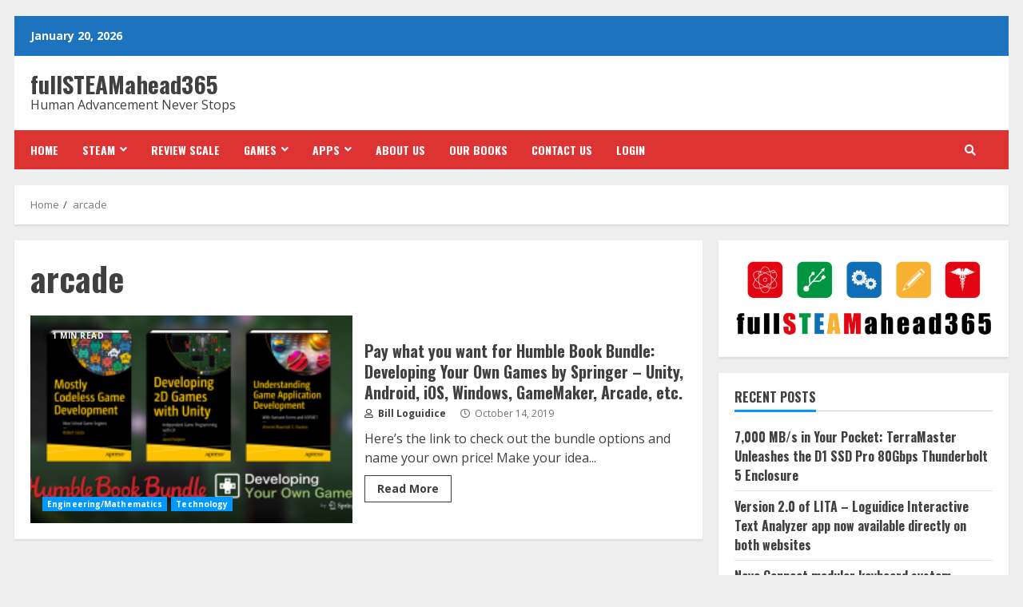

--- FILE ---
content_type: text/html; charset=utf-8
request_url: https://www.google.com/recaptcha/api2/aframe
body_size: 266
content:
<!DOCTYPE HTML><html><head><meta http-equiv="content-type" content="text/html; charset=UTF-8"></head><body><script nonce="toS4LxATTaCl8pILJ4WtXg">/** Anti-fraud and anti-abuse applications only. See google.com/recaptcha */ try{var clients={'sodar':'https://pagead2.googlesyndication.com/pagead/sodar?'};window.addEventListener("message",function(a){try{if(a.source===window.parent){var b=JSON.parse(a.data);var c=clients[b['id']];if(c){var d=document.createElement('img');d.src=c+b['params']+'&rc='+(localStorage.getItem("rc::a")?sessionStorage.getItem("rc::b"):"");window.document.body.appendChild(d);sessionStorage.setItem("rc::e",parseInt(sessionStorage.getItem("rc::e")||0)+1);localStorage.setItem("rc::h",'1769129527315');}}}catch(b){}});window.parent.postMessage("_grecaptcha_ready", "*");}catch(b){}</script></body></html>

--- FILE ---
content_type: application/javascript; charset=utf-8
request_url: https://fundingchoicesmessages.google.com/f/AGSKWxXvsJBRTBmAcKb5mG-AVmwh6gfm6Hbq1W70N5e96Q3kiwCuAK1MNKQ0mUQkg2cr0r6OXYDyQ4eF7IdEViS6qXbaWM-sAxGd5aSq4wF3JqsLEUXiA8lVvN3TruysEmfZ9juyHk2atjJe8EY44lZsPS8TTG9EsfDlYKY83cmuimn9UJbllmOStfqVhtM=/_/ads-mobileweb-/download-ad./googlempu./overlay_ad_-ads/video.
body_size: -1288
content:
window['fb596775-53ff-47ad-880e-3a5b1c44c9fc'] = true;

--- FILE ---
content_type: application/javascript; charset=utf-8
request_url: https://fundingchoicesmessages.google.com/f/AGSKWxXZKdrNSBPlelFe6cKuJGNighmP7maFLs-w6Vwub70TvhHfMsICZIHYhnciFKzQMSP4kBO3ir-N5BRrTvf0Vukxl42oZrelDN2btOfwKVzuSVntcHChFqAKJGamNnLpK_RMMqYm?fccs=W251bGwsbnVsbCxudWxsLG51bGwsbnVsbCxudWxsLFsxNzY5MTI5NTI3LDcxMzAwMDAwMF0sbnVsbCxudWxsLG51bGwsW251bGwsWzcsNl0sbnVsbCxudWxsLG51bGwsbnVsbCxudWxsLG51bGwsbnVsbCxudWxsLG51bGwsM10sImh0dHBzOi8vZnVsbHN0ZWFtYWhlYWQzNjUuY29tL3RhZy9hcmNhZGUvIixudWxsLFtbOCwiazYxUEJqbWs2TzAiXSxbOSwiZW4tVVMiXSxbMTYsIlsxLDEsMV0iXSxbMTksIjIiXSxbMTcsIlswXSJdLFsyNCwiIl0sWzI1LCJbWzk1MzQwMjUzLDk1MzQwMjU1XV0iXSxbMjksImZhbHNlIl1dXQ
body_size: 115
content:
if (typeof __googlefc.fcKernelManager.run === 'function') {"use strict";this.default_ContributorServingResponseClientJs=this.default_ContributorServingResponseClientJs||{};(function(_){var window=this;
try{
var qp=function(a){this.A=_.t(a)};_.u(qp,_.J);var rp=function(a){this.A=_.t(a)};_.u(rp,_.J);rp.prototype.getWhitelistStatus=function(){return _.F(this,2)};var sp=function(a){this.A=_.t(a)};_.u(sp,_.J);var tp=_.ed(sp),up=function(a,b,c){this.B=a;this.j=_.A(b,qp,1);this.l=_.A(b,_.Pk,3);this.F=_.A(b,rp,4);a=this.B.location.hostname;this.D=_.Fg(this.j,2)&&_.O(this.j,2)!==""?_.O(this.j,2):a;a=new _.Qg(_.Qk(this.l));this.C=new _.dh(_.q.document,this.D,a);this.console=null;this.o=new _.mp(this.B,c,a)};
up.prototype.run=function(){if(_.O(this.j,3)){var a=this.C,b=_.O(this.j,3),c=_.fh(a),d=new _.Wg;b=_.hg(d,1,b);c=_.C(c,1,b);_.jh(a,c)}else _.gh(this.C,"FCNEC");_.op(this.o,_.A(this.l,_.De,1),this.l.getDefaultConsentRevocationText(),this.l.getDefaultConsentRevocationCloseText(),this.l.getDefaultConsentRevocationAttestationText(),this.D);_.pp(this.o,_.F(this.F,1),this.F.getWhitelistStatus());var e;a=(e=this.B.googlefc)==null?void 0:e.__executeManualDeployment;a!==void 0&&typeof a==="function"&&_.To(this.o.G,
"manualDeploymentApi")};var vp=function(){};vp.prototype.run=function(a,b,c){var d;return _.v(function(e){d=tp(b);(new up(a,d,c)).run();return e.return({})})};_.Tk(7,new vp);
}catch(e){_._DumpException(e)}
}).call(this,this.default_ContributorServingResponseClientJs);
// Google Inc.

//# sourceURL=/_/mss/boq-content-ads-contributor/_/js/k=boq-content-ads-contributor.ContributorServingResponseClientJs.en_US.k61PBjmk6O0.es5.O/d=1/exm=ad_blocking_detection_executable,kernel_loader,loader_js_executable/ed=1/rs=AJlcJMztj-kAdg6DB63MlSG3pP52LjSptg/m=cookie_refresh_executable
__googlefc.fcKernelManager.run('\x5b\x5b\x5b7,\x22\x5b\x5bnull,\\\x22fullsteamahead365.com\\\x22,\\\x22AKsRol_oS4UQiF_-4T9oHh_o1waI7rPVgMOnZTiU59gpnx0DKf8Qc3HmdgjnP75EYlJTDXon7M_nAOvNyCR1D65y__F-84TCgwIsMs-U-kyF-8aJ9ZeJzWXxppE-nQkUkslsyeerhd8hi-kNUbom2kADaR-zLhg0TQ\\\\u003d\\\\u003d\\\x22\x5d,null,\x5b\x5bnull,null,null,\\\x22https:\/\/fundingchoicesmessages.google.com\/f\/AGSKWxU9sjbXJOM9lTaxJ3lMs8R1i_A_-HJFZCBPSUHmaVZTPE_WvZ2ENTxQoqmvW9NwfmM_SWGWTzlpsV9I1MG7BT1bOuOWW_d_c0hMz-zQxXVRoKM0hz77POcE3qPSZOt-SVBapDrB\\\x22\x5d,null,null,\x5bnull,null,null,\\\x22https:\/\/fundingchoicesmessages.google.com\/el\/AGSKWxV21Y60bLHVxP174yu_08k0_yd9ASDkY1zwkrCaoTzyG6Q8IusaiSh-g_FHU-G1vg1BbcJIQv0R1y0n_pFf8yr7Vx8NV1X3rHl0Xn_10uE0fDlvn8QkukF8ZTopNJzLJTb5Agf5\\\x22\x5d,null,\x5bnull,\x5b7,6\x5d,null,null,null,null,null,null,null,null,null,3\x5d\x5d,\x5b2,1\x5d\x5d\x22\x5d\x5d,\x5bnull,null,null,\x22https:\/\/fundingchoicesmessages.google.com\/f\/AGSKWxVkN6j010Tbf7gL8AATHfF5LyJKs9mg0MquKozdGNIN5O1P5YJt43LC7u9aG4sULUe6AbYTpstFRGn4bGU8aMQxMkLPn_eqYT9q0tiDQ6-6dYSA-Z5HnmwndgA3d-tjneZVSJw1\x22\x5d\x5d');}